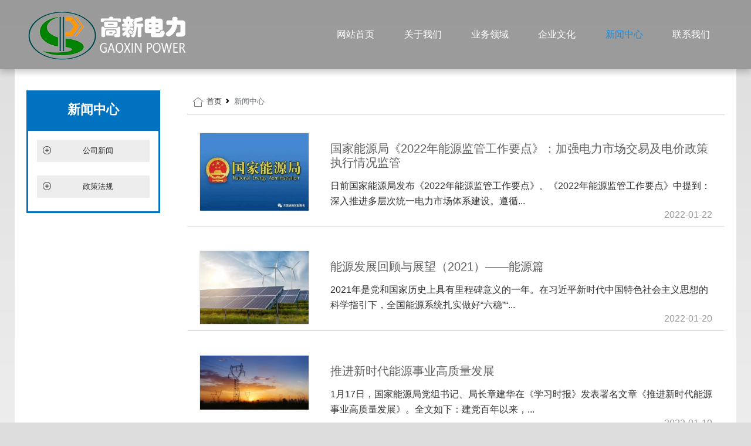

--- FILE ---
content_type: text/html; charset=utf-8
request_url: http://www.gxqdl.com/index.php?a=lists&catid=8&page=19
body_size: 4763
content:
<!doctype html>
<html lang="en">
<head>
	<meta charset="UTF-8" />
	<meta name="author" content="凯胜科技-https://www.kason.cc" />
	<meta name="viewport" content="width=device-width, user-scalable=no, initial-scale=1.0, maximum-scale=1.0, minimum-scale=1.0" />
	<meta http-equiv="X-UA-Compatible" content="IE=edge,chrome=1" />
	<title>新闻中心 - 东营高新区配售电股份有限公司</title>
	<meta name="keywords" content="东营高新区配售电股份有限公司" />
	<meta name="description" content="东营高新区配售电股份有限公司本着“一切为客户着想”的服务理念，积极研判电力体制改革政策走向，探索发展新思路，创新经营发展模式，充分利用现有相关配售电专业团队等资源优势，和其他工业园区及相关电力企业积极合作拓展电力设施运行维护、电力工程建设改造以及各种新型能源的投资建设等相关业务。" />
	<meta name="renderer" content="webkit" />
	<meta name="format-detection" content="telephone=no" />
	<meta data-react-helmet="true" property="og:image" content="/images/icon.png" />
	<meta property="og:title" content="东营高新区配售电股份有限公司" />
	<meta property="og:type" content="website" />
	<meta property="og:description" content="东营高新区配售电股份有限公司本着“一切为客户着想”的服务理念，积极研判电力体制改革政策走向，探索发展新思路，创新经营发展模式，充分利用现有相关配售电专业团队等资源优势，和其他工业园区及相关电力企业积极合作拓展电力设施运行维护、电力工程建设改造以及各种新型能源的投资建设等相关业务。" />
	<link href="/statics/css/css/font-awesome.min.css" rel="stylesheet" type="text/css" />
	<link href="/statics/css/css/swiper.min.css" rel="stylesheet" type="text/css" />
	<link href="/statics/css/css/bootstrap.min.css" rel="stylesheet" type="text/css" />
	<link href="/statics/layui/css/layui.css" rel="stylesheet" type="text/css" />
	<link href="/statics/css/css/less.css" rel="stylesheet" type="text/css" />
	<link href="/statics/css/css/style.css" rel="stylesheet" type="text/css" />
	<script type="text/javascript" src="/statics/js/js/jquery.js"></script>
	<script src="/statics/js/js/jquery.SuperSlide.2.1.3.js"></script>

	<!--[if lt IE 9]>
	<script src="https://oss.maxcdn.com/html5shiv/3.7.2/html5shiv.min.js"></script>
	<script src="https://oss.maxcdn.com/respond/1.4.2/respond.min.js"></script>
	<![endif]-->
</head>
<body>
	<div id="hd">
		<div class="wp"> 
			<div class="container main-container clearfix">
				<div class="row justify-content-between align-items-center">
    				<div class="col-sm-10 col-md-4 col-xl-5 logo">
    					<a href="/"><img src="/uploadfile/2022/0408/20220408113447_67794.png" alt="" /></a>
    				</div>
					<div class="col col-md-8 col-xl-7">
						<ul class="nav row">
							<li class="col g-0">
								<a href="/"  class="v1" >网站首页</a>
							</li>
																					<li class="col g-0">
																																<a href="http://www.gxqdl.com/index.php?a=lists&catid=2"  class="v1">关于我们<!-- <i>about</i> --></a>
																								<dl>
									<dd>
										<div class="subnav">
																																	<a href="http://www.gxqdl.com/index.php?a=lists&catid=2">关于我们</a>
																																</div>
									</dd>
								</dl>
															</li>
														<li class="col g-0">
																																<a href="http://www.gxqdl.com/index.php?a=lists&catid=4"  class="v1">业务领域<!-- <i>ywly</i> --></a>
																								<dl>
									<dd>
										<div class="subnav">
																																	<a href="http://www.gxqdl.com/index.php?a=lists&catid=4">配电网投资</a>
																						<a href="http://www.gxqdl.com/index.php?a=lists&catid=5">电能销售</a>
																						<a href="http://www.gxqdl.com/index.php?a=lists&catid=13">清洁能源</a>
																						<a href="http://www.gxqdl.com/index.php?a=lists&catid=14">电力设施运维</a>
																						<a href="http://www.gxqdl.com/index.php?a=lists&catid=15">能源互联网</a>
																						<a href="http://www.gxqdl.com/index.php?a=lists&catid=16">市政工程服务</a>
																						<a href="http://www.gxqdl.com/index.php?a=lists&catid=17">电力金融服务</a>
																																</div>
									</dd>
								</dl>
															</li>
														<li class="col g-0">
																																<a href="http://www.gxqdl.com/index.php?a=lists&catid=12"  class="v1">企业文化<!-- <i>qywh</i> --></a>
																								<dl>
									<dd>
										<div class="subnav">
																																	<a href="http://www.gxqdl.com/index.php?a=lists&catid=12">企业文化</a>
																																</div>
									</dd>
								</dl>
															</li>
														<li class="col g-0">
																																<a href="http://www.gxqdl.com/index.php?a=lists&catid=10"  class="v1 vv" >新闻中心<!-- <i>news</i> --></a>
																								<dl>
									<dd>
										<div class="subnav">
																																	<a href="http://www.gxqdl.com/index.php?a=lists&catid=10">公司新闻</a>
																						<a href="http://www.gxqdl.com/index.php?a=lists&catid=11">政策法规</a>
																																</div>
									</dd>
								</dl>
															</li>
														<li class="col g-0">
																																<a href="http://www.gxqdl.com/index.php?a=lists&catid=3"  class="v1">联系我们<!-- <i>contactus</i> --></a>
																								<dl>
									<dd>
										<div class="subnav">
																																	<a href="http://www.gxqdl.com/index.php?a=lists&catid=3">联系我们</a>
																																</div>
									</dd>
								</dl>
															</li>
																				</ul>
					</div>
					<!--<span class="menuBtn"></span>-->
					<a href="javascript:;" class="menuBtn mobile-nav col-2">
						<span class="line line1"></span>
						<span class="line line2"></span>
						<span class="line line3"></span>
					</a>
				</div>
			</div>
		</div>
		<div id="aside">
			<ul class="nv">
				<li class="v1">
					<a href="/" class="v1">网站首页</a>
				</li>
												<li class="v1">
																				<a href='http://www.gxqdl.com/index.php?a=lists&catid=2' class="v1">关于我们</a>
															<dl>
						<dd>
							<div class="subnav">
																								<a href="http://www.gxqdl.com/index.php?a=lists&catid=2">关于我们</a>
																							</div>
						</dd>
					</dl>
									</li>
								<li class="v1">
																				<a href='http://www.gxqdl.com/index.php?a=lists&catid=4' class="v1">业务领域</a>
															<dl>
						<dd>
							<div class="subnav">
																								<a href="http://www.gxqdl.com/index.php?a=lists&catid=4">配电网投资</a>
																<a href="http://www.gxqdl.com/index.php?a=lists&catid=5">电能销售</a>
																<a href="http://www.gxqdl.com/index.php?a=lists&catid=13">清洁能源</a>
																<a href="http://www.gxqdl.com/index.php?a=lists&catid=14">电力设施运维</a>
																<a href="http://www.gxqdl.com/index.php?a=lists&catid=15">能源互联网</a>
																<a href="http://www.gxqdl.com/index.php?a=lists&catid=16">市政工程服务</a>
																<a href="http://www.gxqdl.com/index.php?a=lists&catid=17">电力金融服务</a>
																							</div>
						</dd>
					</dl>
									</li>
								<li class="v1">
																				<a href='http://www.gxqdl.com/index.php?a=lists&catid=12' class="v1">企业文化</a>
															<dl>
						<dd>
							<div class="subnav">
																								<a href="http://www.gxqdl.com/index.php?a=lists&catid=12">企业文化</a>
																							</div>
						</dd>
					</dl>
									</li>
								<li class="v1">
																				<a href='http://www.gxqdl.com/index.php?a=lists&catid=10' class="v1">新闻中心</a>
															<dl>
						<dd>
							<div class="subnav">
																								<a href="http://www.gxqdl.com/index.php?a=lists&catid=10">公司新闻</a>
																<a href="http://www.gxqdl.com/index.php?a=lists&catid=11">政策法规</a>
																							</div>
						</dd>
					</dl>
									</li>
								<li class="v1">
																				<a href='http://www.gxqdl.com/index.php?a=lists&catid=3' class="v1">联系我们</a>
															<dl>
						<dd>
							<div class="subnav">
																								<a href="http://www.gxqdl.com/index.php?a=lists&catid=3">联系我们</a>
																							</div>
						</dd>
					</dl>
									</li>
											</ul>
<!--			<div class="lang">-->
<!--				<a href="/zh">中文</a>-->
<!--				<a href="/">English</a>-->
<!--			</div>-->
		</div>
	</div>
<div class="banner swiper">
<!--    -->
<!--    <ul  class="swiper-wrapper">-->
<!--        -->
<!--        <li class="swiper-slide">-->
<!--            <a href="/#" title="东营高新区配售电股份有限公司">-->
<!--                <img src="/uploadfile/2022/0406/20220406110642630.jpg" alt="">-->
<!--            </a>-->
<!--        </li>-->
<!--        -->
<!--        <li class="swiper-slide">-->
<!--            <a href="/#" title="2">-->
<!--                <img src="/uploadfile/2022/0406/20220406112019419.jpg" alt="">-->
<!--            </a>-->
<!--        </li>-->
<!--        -->
<!--        <li class="swiper-slide">-->
<!--            <a href="/#" title="4">-->
<!--                <img src="/uploadfile/2022/0406/20220406112031766.jpg" alt="">-->
<!--            </a>-->
<!--        </li>-->
<!--        -->
<!--        <li class="swiper-slide">-->
<!--            <a href="/#" title="3">-->
<!--                <img src="/uploadfile/2022/0406/20220406112040475.jpg" alt="">-->
<!--            </a>-->
<!--        </li>-->
<!--        -->
<!--    </ul>-->
<!--    -->
    <!-- Add Pagination -->
<!--    <div class="swiper-pagination"></div>-->
    <!-- Add Pagination -->
<!--    <div class="swiper-button-next swiper-button-white"></div>-->
<!--    <div class="swiper-button-prev swiper-button-white"></div>-->
</div><!--main-->
<div class="container">
    <div class="row white-bg">
        <div class="col-lg-4 col-xl-3 d-none d-lg-block left-nav">
            <div class="left-top">
                <h3>新闻中心</h3>
                <!-- <p>Founded in 2019</p> -->
            </div>
            <ul>
                                                <li ><a href="http://www.gxqdl.com/index.php?a=lists&catid=10"><i class="layui-icon layui-icon-add-circle pull-left"></i>公司新闻<span class="glyphicon glyphicon glyphicon-menu-right" aria-hidden="true"></span></a></li>
                                <li ><a href="http://www.gxqdl.com/index.php?a=lists&catid=11"><i class="layui-icon layui-icon-add-circle pull-left"></i>政策法规<span class="glyphicon glyphicon glyphicon-menu-right" aria-hidden="true"></span></a></li>
                                            </ul>
        </div>
        <div class="col">
            <div class="right-nav clearfix">
                <nav style="--bs-breadcrumb-divider: url(&#34;data:image/svg+xml,%3Csvg xmlns='http://www.w3.org/2000/svg' width='8' height='8'%3E%3Cpath d='M2.5 0L1 1.5 3.5 4 1 6.5 2.5 8l4-4-4-4z' fill='currentColor'/%3E%3C/svg%3E&#34;);" aria-label="breadcrumb">
                    <ol class="breadcrumb">
                        <span class="glyphicon layui-icon layui-icon-home"></span>
                        <li class="breadcrumb-item"><a href="http://www.gxqdl.com">首页</a></li>
                        <li class="breadcrumb-item active" aria-current="page">新闻中心</li>
                    </ol>
                </nav>
            </div>
            <div class="right-content">
                <ul class="right-news-list clearfix">
                                                            <li class="">
                        <a href="/index.php?a=show&catid=11&id=57">
                            <div class="row">
                                                                <div class="col-sm-3 col-xs-4" style="padding-right: 3%;">
                                    <img src="/uploadfile/2022/0415/20220415112809257.jpg" alt="">
                                </div>
                                                                <div class="col">
                                    <h2>国家能源局《2022年能源监管工作要点》：加强电力市场交易及电价政策执行情况监管</h2>
                                    <p>日前国家能源局发布《2022年能源监管工作要点》。《2022年能源监管工作要点》中提到： 深入推进多层次统一电力市场体系建设。遵循...</p>
                                    <h3 class="right-news-time">2022-01-22</h3>
                                </div>
                            </div>
                        </a>
                    </li>
                                        <li class="">
                        <a href="/index.php?a=show&catid=11&id=58">
                            <div class="row">
                                                                <div class="col-sm-3 col-xs-4" style="padding-right: 3%;">
                                    <img src="/uploadfile/2022/0415/20220415113400102.jpg" alt="">
                                </div>
                                                                <div class="col">
                                    <h2>能源发展回顾与展望（2021）——能源篇</h2>
                                    <p>2021年是党和国家历史上具有里程碑意义的一年。在习近平新时代中国特色社会主义思想的科学指引下，全国能源系统扎实做好&ldquo;六稳&rdquo;&ldquo;...</p>
                                    <h3 class="right-news-time">2022-01-20</h3>
                                </div>
                            </div>
                        </a>
                    </li>
                                        <li class="">
                        <a href="/index.php?a=show&catid=11&id=59">
                            <div class="row">
                                                                <div class="col-sm-3 col-xs-4" style="padding-right: 3%;">
                                    <img src="/uploadfile/2022/0415/20220415113701925.jpg" alt="">
                                </div>
                                                                <div class="col">
                                    <h2>推进新时代能源事业高质量发展</h2>
                                    <p>1月17日，国家能源局党组书记、局长章建华在《学习时报》发表署名文章《推进新时代能源事业高质量发展》。全文如下：建党百年以来，...</p>
                                    <h3 class="right-news-time">2022-01-19</h3>
                                </div>
                            </div>
                        </a>
                    </li>
                                        <li class="">
                        <a href="/index.php?a=show&catid=11&id=60">
                            <div class="row">
                                                                <div class="col-sm-3 col-xs-4" style="padding-right: 3%;">
                                    <img src="/uploadfile/2022/0415/20220415141837448.jpg" alt="">
                                </div>
                                                                <div class="col">
                                    <h2>2021电力行业观察：电改加速市场化 未来仍需持续发力</h2>
                                    <p>我们在岁末年初之时，回望过去的一年。 这一年里，世界仍处于疫情笼罩之下。所幸，有了此前攒下的经验，我们应对起来便更显从容。...</p>
                                    <h3 class="right-news-time">2022-01-18</h3>
                                </div>
                            </div>
                        </a>
                    </li>
                                        <li class="">
                        <a href="/index.php?a=show&catid=11&id=61">
                            <div class="row">
                                                                <div class="col-sm-3 col-xs-4" style="padding-right: 3%;">
                                    <img src="/uploadfile/2022/0415/20220415142141233.jpg" alt="">
                                </div>
                                                                <div class="col">
                                    <h2>电力法何时再修订？</h2>
                                    <p>国家能源局日前召开&ldquo;2022全国能源工作会议&rdquo;，&ldquo;坚定不移深化体制机制改革&rdquo;作为七大重点任务之一，开宗明义地提出，&ldquo;完善能源法...</p>
                                    <h3 class="right-news-time">2022-01-17</h3>
                                </div>
                            </div>
                        </a>
                    </li>
                                        <li class="">
                        <a href="/index.php?a=show&catid=11&id=62">
                            <div class="row">
                                                                <div class="col-sm-3 col-xs-4" style="padding-right: 3%;">
                                    <img src="/uploadfile/2022/0415/20220415142506973.jpg" alt="">
                                </div>
                                                                <div class="col">
                                    <h2>聚焦 | 售电新局</h2>
                                    <p>新一轮电力体制改革行进六年，在&ldquo;双碳&rdquo;目标的推进和电力供需趋紧的形势下，电力市场化改革迈向了重要的新阶段，一系列强有力的改...</p>
                                    <h3 class="right-news-time">2022-01-15</h3>
                                </div>
                            </div>
                        </a>
                    </li>
                                        <div id="pages" class="text-c"><a class="a1">139条</a> <a href="index.php?a=lists&catid=8&page=18" class="a1">上一页</a> <a href="index.php?a=lists&catid=8">1</a>.. <a href="index.php?a=lists&catid=8&page=15">15</a> <a href="index.php?a=lists&catid=8&page=16">16</a> <a href="index.php?a=lists&catid=8&page=17">17</a> <a href="index.php?a=lists&catid=8&page=18">18</a> <span>19</span> <a href="index.php?a=lists&catid=8&page=20">20</a> <a href="index.php?a=lists&catid=8&page=21">21</a> <a href="index.php?a=lists&catid=8&page=22">22</a> <a href="index.php?a=lists&catid=8&page=23">23</a> <a href="index.php?a=lists&catid=8&page=24">24</a> <a href="index.php?a=lists&catid=8&page=20" class="a1">下一页</a></div>
                                    </ul>
            </div>
        </div>
    </div>
</div>

<div class="footer">
    <div class="container">
        <div class="d-none d-sm-block">
            <div class="d-flex justify-content-center align-items-center nav-bottom">
                                                                                                <a href="http://www.gxqdl.com/index.php?a=lists&catid=2">关于我们</a>
                                                                                                                                <a href="http://www.gxqdl.com/index.php?a=lists&catid=4">业务领域</a>
                                                                                                                                <a href="http://www.gxqdl.com/index.php?a=lists&catid=12">企业文化</a>
                                                                                                                                <a href="http://www.gxqdl.com/index.php?a=lists&catid=10">新闻中心</a>
                                                                                                                                <a href="http://www.gxqdl.com/index.php?a=lists&catid=3">联系我们</a>
                                                                                            </div>
        </div>
        <div class="copyright"><p>
	版权所有：东营市高新区配售电股份有限公司&emsp;&emsp;技术支持：凯胜科技&emsp;&emsp;ICP备案编号：&nbsp;鲁ICP备12345678号
</p></div>
    </div>
</div>


<!--<div id="rightArrow"><a href="javascript:;" title="在线客户"></a></div>
<div id="floatDivBoxs">
    <div class="floatDtt">在线客服</div>
    <div class="floatShadow">
        <ul class="floatDqq">
            <li style="padding-left:0px;"><a target="_blank" href="tencent://message/?uin=1113&Site=晶碳科技&Menu=yes"><img src="/statics/images/images/qq.png">&nbsp;&nbsp;销售客服</a></li>
            <li style="padding-left:0px;"><a target="_blank" href="tencent://message/?uin=123&Site=晶碳科技&Menu=yes"><img src="/statics/images/images/qq.png">&nbsp;&nbsp;销售客服</a></li>
        </ul>
    </div>
    <div class="floatDbg"></div>
</div>-->
<script src="/statics/js/js/swiper.min.js"></script>
<script src="/statics/layui/layui.js"></script>
<script>
    layui.use(['util','element','layer','form'], function(){
        var element = layui.element
            ,util = layui.util
            ,layer = layui.layer
            ,form = layui.form;

        form.on('select(links)', function(data){
            console.log(data.value); //得到被选中的值
            location.href = data.value;
        });
        util.fixbar({
            css: {right: 50, bottom: 50}
            ,click: function(type){
                console.log(type);
            }
        });
        layer.photos({
            photos: '#layer-photos'
            ,anim: 5 //0-6的选择，指定弹出图片动画类型，默认随机
            ,closeBtn:1
        });
    });

    // var dhheight = $('.qyfz li img').outerHeight(true);
    // $(".qyfz li").css("height", dhheight);
    $(window).resize(function () {
        var dhheight = $('.qyfz li img').outerHeight(true);
        $(".qyfz li").css("height", dhheight);
    })
</script>
<script src="/statics/js/js/bootstrap.bundle.min.js"></script>
<script src="/statics/js/js/index.js"></script>
</body>
</html>


--- FILE ---
content_type: text/css
request_url: http://www.gxqdl.com/statics/css/css/less.css
body_size: 1889
content:
/*导航*/
.menuBtn{width: 50px;height: 50px;display: none;float: right;margin-top: 8px;cursor: pointer;
    background: url(../../images/images/ico-menu.png) no-repeat center center;
    -o-background-size: cover;
    -ms-background-size: cover;
    -moz-background-size: cover;
    -webkit-background-size: cover;
    background-size: cover;
}
.nav{
    /*display: flex;*/
    /*justify-content: inherit;*/
    /*width: 60%;d50a1d*/
}
.nav li{position: relative;}
.nav li .v1{display: block;font-size: 16px;color: #fff;line-height: 26px;padding: 46px 0;text-transform: uppercase;text-align: center;position: relative;width: 100%;}
.nav li i{display: block;line-height: 18px;font-style:normal;font-size: 12px;}
.nav li:hover .v1,.nav li .vv{color: #1688D9;background: rgba(255,255,255,0);}

.nav dl{position: absolute;z-index: 999;/*background: url(../../images/images/nav-bg1.png) repeat;*/background: #FFFFFF; display: none; left: 0; right: 0;-webkit-box-shadow: 0 6px 12px rgba(0, 0, 0, 0.175);  box-shadow: 0 6px 12px rgba(0, 0, 0, 0.175); background-clip: padding-box;border-top: solid 0px #cc7746;border-bottom: solid 2px #cccccc;}
/*.nav dd a{display: block;text-align: center;border-bottom: 1px solid #5f605f;font-size: 14px;color: #fff;height: 55px;line-height: 55px; overflow: hidden;text-transform: uppercase;}*/
.nav dd a{display: block;text-align: center;border-bottom: 1px solid #cccccc;font-size: 12px;color: #333;line-height: 20px;padding: 16px 5px;}
.subnav a:hover {color: #ffb31c;background: url(../../images/images/nav-bg1.png) repeat;}

.mobile-nav{float:right;width:50px;height:50px;position:relative;right: 15px;top: 0;z-index:3;background:#b4b4b4;margin-left:1px;padding:17px 10px}
.mobile-nav span{width:30px;height:2px;background:#fff;display:block;margin-bottom:5px;position:relative}
.mobile-nav.on{background:#d9271b;padding:18px 10px}
.mobile-nav.on span{transform-origin:center;transition:transform .3s}
.mobile-nav.on span.line2{display:none}
.mobile-nav.on span.line1{transform:rotate(45deg);top:4px}
.mobile-nav.on span.line3{transform:rotate(-45deg);top:-3px}

#aside{width: 100%;position: absolute;/*top: 0;*/left: 0;background-color: #444;z-index: 999;display: none;}
#aside .top{background-color: #FFFFFF;padding: 0px 0 0px 15px;}

#aside .close{width: 60px;height: 60px;position: absolute;top: 0;right: 0;
    background: #e60012 url(../../images/images/ico-05.png) no-repeat center center;opacity:1;
}


.nv li a{display: block;line-height: 50px;color: #fff;font-size: 14px; padding-left: 40px;border-bottom: 1px solid #595959;height: 50px;overflow: hidden;}
.nv li dl{display: none;}
.nv li dd a{text-transform: uppercase;padding-left: 40px;}
.nv li .v1{background: url(../../images/images/ico-nv1.png) no-repeat right 20px center;text-transform: uppercase;
    -o-background-size: 35px auto;
    -ms-background-size: 35px auto;
    -moz-background-size: 35px auto;
    -webkit-background-size: 35px auto;
    background-size: 35px auto;
}
.nv li .v1.on{background-color: #303030;
    background-image: url(../../images/images/ico-nv1-on.png);
}
.nv li:first-child .v1{background: 0;}
.nv li .a1{
    padding-left: 90px;
    background: url(../../images/images/ico-nv2.png) no-repeat 60px center;
    -o-background-size: 15px auto;
    -ms-background-size: 15px auto;
    -moz-background-size: 15px auto;
    -webkit-background-size: 15px auto;
    background-size: 15px auto;
}
.nv li .b1{
    padding-left: 95px;
    background: url(../../images/images/ico-nv3.png) no-repeat 65px center;
    -o-background-size: 15px auto;
    -ms-background-size: 15px auto;
    -moz-background-size: 15px auto;
    -webkit-background-size: 15px auto;
    background-size: 15px auto;
}
.nv li .c1{padding-left: 105px;line-height: 36px;height: 36px;}

#aside .lang{padding: 10px 0;text-align: center;}
#aside .lang a{display: inline-block;width: 130px;height: 40px;line-height: 40px; background-color: #e60012;color: #fff;font-size: 16px;margin: 0 4px;}
.wp .lang a{display: inline-block;font-size: 14px; margin-top: 26px;}




@media only screen and (max-width: 1320px) {
    .top-btn{left: auto;margin: 0;right: 10px;}
}

/*Common For Max 960*/
@media only screen and (max-width: 1199px) {

    /* .nav li .v1{padding: 35px 30px;} */
    /*.logo{width: 25%;}*/
	/*.logo img { width: 100%; }*/

}



/*Common For Max 768*/
@media only screen and (max-width: 959px) {
    /*******************************
        -------[=头底]-------
    ********************************/

	/*.logo img {width: 100%;}*/

    #hd .tlink{display: none;}
    /*.nav{margin-right: 0px;}*/
    /*.nav li {  padding: 0 10px; }*/
    .nav li:last-child dl{left: auto;right: 0;}




}

/*Common For Max 480*/

@media only screen and (max-width: 768px) {
    /*******************************
        -------[=头底]-------
    ********************************/
	
    .logo{width: 50%;}
    .menuBtn{display: block;}
    #top{display: none;}
    /* #hd{position: static;} */
    .nav{display: none;}

}



/*Common For Max 320*/
@media only screen and (max-width: 479px) {
    /*******************************
        -------[=头底]-------
    ********************************/
    /* #hd{height: 60px;} */
    .logo{line-height: 60px;padding-top: 10px;padding-bottom: 10px;}
    .logo img{
        vertical-align: middle;
        display: inline-block;
        float: none;
        margin: 0;
    }
    .logo h2{
        vertical-align: middle;
        float: none;
        display: inline-block;
        font-size: 18px;
        height: auto;
        margin: 0 0 0 5px;
        padding-left: 5px;
    }
	/*.logo h2{float:left;font-size: 18px;margin-top: 14px;}*/
    /* .menuBtn{margin-top: 0px;} */
    #aside .lang a{width: 95px;font-size: 14px;}
    .nv li a{font-size: 14px;padding-left: 30px;}
    .nv li .a1{padding-left: 60px;background-position: 35px center;}
    .nv li .b1{padding-left: 65px;background-position: 40px center;}
    .nv li .c1{padding-left: 80px;}
    .menuBtn{
            -o-background-size: 35px auto;
            -ms-background-size: 35px auto;
            -moz-background-size: 35px auto;
            -webkit-background-size: 35px auto;
            background-size: 35px auto;
    }
    #aside .close{
            -o-background-size: 40px auto;
            -ms-background-size: 40px auto;
            -moz-background-size: 40px auto;
            -webkit-background-size: 40px auto;
            background-size: 40px auto;
    }


}


--- FILE ---
content_type: text/css
request_url: http://www.gxqdl.com/statics/css/css/style.css
body_size: 5009
content:
/* 全局样式
-------------------------------------------------------------- */
html,body,a,p,ul,img,h3,h2,h1{ padding:0; margin:0; list-style:none; border:none;font-family: Microsoft YaHei,Verdana, Geneva, sans-serif; font-size:13px; color:#333333;}
p{line-height:25px;}
img{
	max-width: 100%;
    /*transition: .3s;*/
    /*-ms-transition: .3s;*/
    /*-moz-transition: .3s;*/
    /*-webkit-transition: .3s;*/
    /*-o-transition: .3s;*/
	border:none;
	vertical-align:middle;
}
td{ vertical-align:center; font-size:12px;}
/*.img-responsive{margin: 0 auto;}*/
::-webkit-scrollbar {
	width: 6px;
	height: 6px;
}
::-webkit-scrollbar-track {
	background: #f6f6f6;
	/*border-radius: 2px;*/
}
::-webkit-scrollbar-thumb {
	background: #0055aa;
	/*border-radius: 2px;*/
}
::-webkit-scrollbar-thumb:hover {
	background: #0055aa;
}
::-webkit-scrollbar-corner {
	background: #f6f6f6;
}

/* 链接样式 */
a {text-decoration:none;}
a:visited {text-decoration:none;}
a:hover {text-decoration:none;}

/* 常用元素 */
.clear { clear:both;}
.left{float: left;}
.right{float: right;}


* html,* html body /* 修正IE6振动bug */{background-image:url(about:blank);background-attachment:fixed;}

.layui-col-space1{margin: 0;}

/*@font-face {
	font-family: "Oswald";
	src: url("../fonts/Oswald-Bold.ttf") format("truetype");
}*/
/*.row{--bs-gutter-x:0;}*/
body{
	/* 底色 */
	background-color: #dddddd;
	/* chrome 2+, safari 4+; multiple color stops */
	background-image:-webkit-gradient(linear, left bottom, left top, color-stop(0.32, #dddddd), color-stop(0.83, #ffffff));
	/* chrome 10+, safari 5.1+ */
	background-image: -webkit-linear-gradient(#dddddd, #ffffff);
	/* firefox; multiple color stops */
	background-image: -moz-linear-gradient(top,#dddddd, #ffffff);
	/* ie 6+ */
	filter: progid:DXImageTransform.Microsoft.gradient(startColorstr='#dddddd', endColorstr='#ffffff');
	/* ie8 + */
	-ms-filter: "progid:DXImageTransform.Microsoft.gradient(startColorstr='#dddddd', endColorstr='#ffffff')";
	/* ie10 */
	background-image: -ms-linear-gradient(#dddddd, #ffffff);
	/* opera 11.1 */
	background-image: -o-linear-gradient(#dddddd, #ffffff);
	/* 标准写法 */
	background-image: linear-gradient(#dddddd, #ffffff);
}

/*头部*/
#hd{-moz-box-shadow: 0px 5px 10px rgba(6,0,1,.2); box-shadow: 0px 5px 10px rgba(6,0,1,.2);background: rgba(0,0,0,.3); position: fixed;left: 0;top: 0;right:0;z-index: 10;}
.logo a{display: block;}
.navbar-bg{background: rgba(0,0,0,.7)!important;}
.nav .admin_piao{display: flex;}

.banner{margin-top: 118px;}
.banner ul li{text-align: center;}
.banner .swiper-pagination-bullet{background: #fff;opacity: 1;width: 22px;height: 22px;margin: 0 10px!important;}
.banner .swiper-pagination-bullet-active{background: #c3d600;}
.banner ul li img{width: 100%;}

/*主体*/
.title-bt{text-align: center;padding-top: 2%;margin-bottom: 30px;position: relative;}
.title-bt h2{font-size: 100px;color: rgba(9,121,168,.1);font-family: Impact, sans-serif;}
.title-bt h3{font-size: 30px;color: #333;font-weight: bold;position: absolute;left: 0;right:0;margin-top: -80px;}
.title-white h2{color: rgba(255,255,255,.1);}
.title-white h3{color: #fff;}
.about-bg{background-image: linear-gradient(#eee, #ffffff);overflow: hidden;}
.about-nr p{font-size: 16px;color: #333;line-height:35px;}
.about-list{margin-top: 25px;}
.about-list li {margin-bottom: 25px;}
.more{text-align: center;}
.more a{display: block;width: 224px;line-height:60px;font-size: 16px;color: #333;border: 2px solid #333333;border-radius: 10px;margin: 10px auto 40px;}
.more a:hover{color: #1688D9;border-color: #1688D9;}
.more-white a{color: #fff;border-color: #fff;}
.business-bg{background: url(../../images/images/business-bg.jpg) no-repeat center top;background-size: cover;padding-bottom: 1px;}
.business-bg .title-white{margin-bottom: 0;}
.business-nr p{font-size: 16px;color: #fff;line-height:35px;}
.business-nr img{margin: 30px auto;}
.news-bg{/*background: url("../../images/images/news-bg.png") no-repeat center top;*/background-size: cover;padding-bottom: 1px;background-image: linear-gradient(#eee, #ffffff);}
.news-title{display: flex;justify-content: space-between;align-items: center;padding: 0 15px;margin-bottom: 10px;}
.news-title h2{font-size: 20px;font-weight: bold;color: #333;}
.news-list ul li{padding: 10px 25px;}
.news-list ul li a{padding: 10px 0;background: #fff;border-radius: 10px;box-shadow: 0px 0px 10px rgba(0,0,0,.1);}
.news-list ul li a img{border: 1px solid #ccc;}
.news-list ul li a h2{font-size: 16px;font-weight: bold;color: #333;}
.news-list ul li a p{font-size: 14px;color: #999;line-height: 18px;margin: 10px auto;}
.news-list ul li a .time{font-size: 14px;color: #9E9E9E;}
.contact-bg{background: url("../../images/images/contact-bg.jpg") no-repeat center top;background-size: cover;padding-bottom: 5%;}
.contact-nr img{margin: 10px auto;}
.contact-nr p{color: #fff;font-size: 16px;padding: 5px 0;}
.contact-nr span{font-size: 36px;font-family: Impact, serif;}
.home-form .layui-input, .home-form .layui-select,
.home-form .layui-textarea{background: #5D5D5D;border-width: 0;color: #9E9E9E;height: 60px;}
.home-form .layui-textarea{height: 144px;}
.home-form .layui-input::-webkit-input-placeholder,
.home-form .layui-textarea::-webkit-input-placeholder{
	color:#9E9E9E;
}
.home-form a{height: 60px;line-height: 60px!important;width: 152px;border-radius: 30px;float: right;left: 0!important;}
.layui-form input{margin: 20px auto}
.layui-form textarea{margin-bottom: 20px;}



.project li:hover .ico {animation: swing 1s;}
@-webkit-keyframes swing{
	20%{-webkit-transform:rotate(15deg);}
	40%{-webkit-transform:rotate(-10deg);}
	60%{-webkit-transform:rotate(5deg);}
	80%{-webkit-transform:rotate(-5deg);}
	100%{-webkit-transform:rotate(0);}
}
@-moz-keyframes swing{
	20%{-moz-transform:rotate(15deg);}
	40%{-moz-transform:rotate(-10deg);}
	60%{-moz-transform:rotate(5deg);}
	80%{-moz-transform:rotate(-5deg);}
	100%{-moz-transform:rotate(0);}
}
@-ms-keyframes swing{
	20%{-ms-transform:rotate(15deg);}
	40%{-ms-transform:rotate(-10deg);}
	60%{-ms-transform:rotate(5deg);}
	80%{-ms-transform:rotate(-5deg);}
	100%{-ms-transform:rotate(0);}
}
@keyframes swing{
	20%{transform:rotate(15deg);}
	40%{transform:rotate(-10deg);}
	60%{transform:rotate(5deg);}
	80%{transform:rotate(-5deg);}
	100%{transform:rotate(0);}
}




/* marqueeleft */
.MarqueeLeft{overflow:hidden;margin: 20px 0 20px;}
.MarqueeLeft ul{float:left;}
.MarqueeLeft li{float:left;text-align: center;overflow: hidden;position: relative;margin: 0 15px;width:300px;border: 1px solid #eeeeee;}
.MarqueeLeft li div{overflow: hidden;}
.MarqueeLeft li .pic{display:block;border:#dcdcdc 0 solid;width:300px;height:253px;}
.MarqueeLeft li .txt{font-size: 16px;color: #333;text-align: center;text-transform: uppercase;padding: 18px 0;background: #eeeeee;}
.MarqueeLeft li:hover .pic{
	-moz-transform: scale(1.1);
	-webkit-transform: scale(1.1);
	-o-transform: scale(1.1);
	transform: scale(1.1);
	transition: .3s;
}

.footer{line-height: 26px;color: #fff;background: #333333;padding: 10px 0;}
.copyright{padding-top: 10px;text-align: center;margin-bottom: 10px;}
.copyright p,.copyright a{font-size: 14px;color: #fff;}
.nav-bottom{padding: 20px 0 10px;}
.nav-bottom a{display: block;color: #fff;padding: 0 10px;position: relative;font-size: 18px;}
.nav-bottom a:after{content: "";display: block;position: absolute;left: 0;top: 23%;bottom: 0; width: 1px;height: 15px;background: #fff;}
.nav-bottom a:nth-child(1):after{width: 0;}


.white-bg{padding-top: 3%;background: #fff;}
.left-nav{max-width: 274px;padding-right: 3%;}
.left-nav .left-top{background: #0172c0;text-align: center;padding: 10px 0;}
.left-nav .left-top h3{font-size: 22px;font-weight: bold;color: #fff;padding: 10px 0;}
.left-nav .left-top p{font-family: Impact,sans-serif; font-size: 20px;color: #fff;text-transform: uppercase;}
.left-nav ul{border: 3px solid #0172c0;padding: 15px 15px 0;}
.left-nav ul li{margin-bottom: 23px;background: #ededed;padding: 10px 9px;text-align: center;}
.left-nav ul li span{width: 17px;height: 17px;font-size: 10px;color: #0172c0;float: right;padding-top: 1px;display: none;}
.left-nav .left-this span,.left-nav ul li:hover span{color: #fff;display: block;}
.left-nav .left-this,.left-nav ul li:hover{background: #0172c0;}
.left-nav .left-this a,.left-nav ul li:hover a{color: #fff;display: block;}
.right-nav{border-bottom: 1px solid #cccccc;margin-bottom: 20px;position: relative;}
.right-nav .breadcrumb{background: none;margin: 10px 0;padding-left: 10px;}
.right-nav span{color: #666666;font-size: 18px;margin-right: 5px;}
.right-nav ul{margin-top: 10px;position: absolute;right: 0;}
.right-nav ul li{float: left;padding: 14px 15px;}
.right-nav ul li:hover,.right-nav ul .right-nav-this{border-bottom: 2px solid #0172c0;}
.right-nav-btn{margin-bottom: 30px;}
.right-nav-btn a{margin-bottom: 5px;}
.right-title{margin-bottom: 30px;}
.right-title h2{font-size: 30px;font-weight: bold;color: #4d4b4b;}
.right-title h3{font-family: Impact, serif; font-size: 50px;color: #0172c0;text-transform: uppercase;}
.right-title h3 div{float:left;margin-right: 15px;}
.right-title h3 span{font-size: 20px;color: #6e6e6e;width: 130px;display: block;float: left;font-family: "Microsoft YaHei", "微软雅黑", "黑体", serif;margin-top: 5px;}
.right-content{margin-bottom: 20px;min-height: 400px;}
.right-content,.right-content p,.right-content a{line-height: 35px;font-size: 16px;}

/* 产品 */
/* .nav-pic h2{background: #263470;font-size: 22px;color: #ffffff;padding: 15px;}
.nav-pic ul{border: 1px solid #aaaaaa;margin-bottom: 15px;}*/
.nav-pic ul li {margin-bottom: 0!important;}
.nav-pic ul li .a1{font-size: 12px;display: block;border-bottom: 1px dashed #aaaaaa;padding: 5px 0;}
.nav-pic ul li .a1 i{font-size: 12px;}
.nav-pic ul li h3 a{display: block;}
.nav-pic ul li:last-child{border-bottom: 0;}
.nav-pic ul li .layui-show .show{color: #f3a913}
.nav-pic ul .curr h3 a{color: #f3a913}

/*新闻*/
.right-news-list li a{display: block;padding: 10px;border: 1px solid #fff; margin-bottom: 30px;border-bottom: 1px solid #d6d6d6;}
.right-news-list li h3{font-size: 16px;color: #999999;text-align: right;}
.right-news-list li h2{font-size: 20px;color: #626161;padding: 15px 0;}
.right-news-list li p{line-height: 26px;}
.right-news-list li img{border: 1px solid #e6e6e6;width: 100%;max-height: 139px;}
.right-news-list li a:hover{border: 1px solid #d6d6d6;}
.right-news-list li a:hover h3{color: #0172c0;}
.right-news-list li a:hover h2{color: #0172c0;}
.related h2{
	background: #0172c0;
	font-size: 14px;
	font-weight: bold;
	color: #fff;
	line-height: 26px;
	padding: 10px;
	margin-top: 30px;
}
.related ul{}
.related li a{display: block;padding: 5px 10px;border-bottom: 1px dashed #e6e6e6;}
.related li span{float: right;}
.layui-btn-primary:hover{border-color: #0172c0;}
#news_content img{width: auto;}
.share .bdsharebuttonbox a{
	background: url("../../images/images/img3.jpg") no-repeat left center!important;
	width: 25px!important;
	height: 25px!important;
	padding: 0!important;
	margin: 0 13px 0 0!important;
	-webkit-transition: opacity .8s;
	transition: opacity .8s;
}
.share .bdsharebuttonbox a.bds_tqq{background-position: -40px center!important;}
.share .bdsharebuttonbox a.bds_sqq{background-position: -80px center!important;}
.share .bdsharebuttonbox a.bds_weixin{background-position: -115px center!important;}
.share .bdsharebuttonbox a.bds_more{background-position: -151px center!important;border: 1px solid #ccc;}

/*图文*/
.right-pic-list li a{display: block;border: 1px solid #eee;overflow: hidden;}
.right-pic-list li a h2{font-size: 14px;padding: 12px 0;text-align: center;background: #efefef;display: flex;align-items: center;justify-content: center;}
/* .right-pic-list li a img{height: 190px;} */
.right-pic-list li:hover a{box-shadow: 0 0 20px rgba(0,0,0,0.1);}
.right-pic-list li:hover h2{border-color: #0172c0;}
.right-pic-list li:hover img{
	cursor: pointer;
	transform: scale(1.1);
	-ms-transform:scale(1.1);     /* IE 9 */
	-moz-transform:scale(1.1);     /* Firefox */
	-webkit-transform:scale(1.1); /* Safari 和 Chrome */
	-o-transform:scale(1.1);
}
.right-pic-list li div{overflow: hidden;}
.right-pic-list li .txt{padding: 10px 20px;}
.right-pic-list li .txt h2{font-size: 22px;text-align: left;padding: 0;}
.right-pic-list li .txt h2 span{font-size: 14px;color: #666;margin-left: 10px;}
.right-pic-list li .txt p{font-size: 14px;color: #666;text-align: left;}


/*下载*/
.down_list{border-bottom: 1px solid #ddd;overflow: hidden;padding: 10px 0;}
.down_list h1 a{font-size: 16px;font-weight: bold;line-height: 30px;}
.down_address{margin-bottom: 20px;}
.down_address li{position: relative;left: 50%;margin-left: -40px;}
.down_address li a{color: #fff;}
.down_intro{margin-bottom: 15px;}

/*留言*/
#myform .layui-form-label{padding: 9px 0px;}
#myform .layui-input-block{margin-left: 80px;}
#myform .layui-btn-normal{
	position: relative;
	left: 50%;
	margin-left: -30px;
	margin-bottom: 20px;
	background-color:#0172c0;
	line-height: 38px;
}
/* 分页 */
#pages { padding:14px 0 10px; font-family:"宋体";position: relative;text-align: center;}
#pages a { display:inline-block; height:30px; line-height:30px; background:#fff; border:1px solid #dddddd; text-align:center; color:#333; padding:0 13px}
#pages a.a1:hover {background: #eee;color: #333;}
#pages a:hover { background:#0172c0; color:#fff; text-decoration:none }
#pages span { display:inline-block; height:30px; line-height:30px; background:#0172c0; border:1px solid #0172c0; color:#fff; text-align:center;padding:0 13px;position: relative;top: -1px;}
.page .noPage { display:inline-block; width:110px; height:30px; line-height:30px; background:url(../img/icu/titleBg.png) repeat-x 0 -55px ; border:1px solid #e3e3e3; text-align:center; color:#a4a4a4; }

/*浮动客服*/
#floatDivBoxs{width:140px;background:#fff;position:fixed;top:30%;right:0;z-index:999;}
#floatDivBoxs .floatDtt{width:100%;height:45px;line-height:45px; background:#f08326;color:#fff;font-size:18px;text-indent:22px;position:relative;}
#floatDivBoxs .floatDqq{padding:0 14px;}
#floatDivBoxs .floatDqq li{height:45px;line-height:45px;font-size:15px;border-bottom:1px solid #e3e3e3; padding:0 0 0 50px;}
#floatDivBoxs .floatDqq li a img{width: 30px;}
#floatDivBoxs .floatDtxt{font-size:18px;color:#333;padding:12px 14px;}
#floatDivBoxs .floatDtel{padding:0 0 15px 10px;}
#floatDivBoxs .floatDtel img{display:block;}
/* #floatDivBoxs .floatDbg{width:100%;height:20px;background:url(../../images/images/online_botbg.jpg) no-repeat;box-shadow:-2px 0 3px rgba(0,0,0,0.25);} */
.floatShadow{ background:#fff;box-shadow:-2px 0 3px rgba(0,0,0,0.25);}
#rightArrow{width:50px;height:45px;background:url(../../images/images/online_arrow.jpg) no-repeat;position:fixed;top:30%;right:140px;z-index:999;}
#rightArrow a{display:block;height:45px;}


@media (min-width: 1200px) {
	.container{max-width: 1230px;}
	.row{padding-left: 10px;padding-right: 10px;}
}

@media (min-width: 768px) {
	.right1{float: right;}
	.nav > li > a{padding: 0 10px;}
	.leftdh{padding-right: 25px;}
	.news-home-list{padding-left: 2%;}
	.news-list ul li a img{height: 120px;}
}

@media(max-width:1024px){
	.container{max-width: 100%;}
}

@media (min-width:1025px){
	.div:nth-child(2){}
}

@media (max-width: 767px) {
	#news_list li .titjj p {
		display: none;
	}
	.biao {margin-top: 20px;}
	.leftce1 {border: 0;width: 100%;}
	.btn {margin: 3px auto;}
	.btitle1 a {width: 60%;}
	.rightce {padding: 0;}
	.right-pic-list li a img {height: 150px;}
	.banner{margin-top: 80px;}
	.banner .swiper-pagination-bullet{width: 13px;height: 13px;}

	.title-bt h2{font-size: 70px;}
	.title-bt h3{margin-top: -60px;}
	.news-list li a h2{max-width: 220px;overflow: hidden;}
}
@media (max-width: 375px) {

}

@media (max-width: 360px) {

}

@media (max-width: 325px) {

}


--- FILE ---
content_type: application/javascript
request_url: http://www.gxqdl.com/statics/js/js/index.js
body_size: 2375
content:
//js无缝滚动代码
function marquee(i, direction) {
    var obj = document.getElementById("marquee" + i);
    var obj1 = document.getElementById("marquee" + i + "_1");
    var obj2 = document.getElementById("marquee" + i + "_2");
    if (direction == "up") {
        if (obj2.offsetTop - obj.scrollTop <= 0) {
            obj.scrollTop -= (obj1.offsetHeight + 20);
        } else {
            var tmp = obj.scrollTop;
            obj.scrollTop++;
            if (obj.scrollTop == tmp) {
                obj.scrollTop = 1;
            }
        }
    } else {
        if (obj2.offsetWidth - obj.scrollLeft <= 0) {
            obj.scrollLeft -= obj1.offsetWidth;
        } else {
            obj.scrollLeft++;
        }
    }
}
function marqueeStart(i, direction) {
    var obj = document.getElementById("marquee" + i);
    var obj1 = document.getElementById("marquee" + i + "_1");
    var obj2 = document.getElementById("marquee" + i + "_2");
    obj2.innerHTML = obj1.innerHTML;
    var marqueeVar = window.setInterval("marquee(" + i + ", '" + direction + "')", 30);
    obj.onmouseover = function () {
        window.clearInterval(marqueeVar);
    }
    obj.onmouseout = function () {
        marqueeVar = window.setInterval("marquee(" + i + ", '" + direction + "')", 30);
    }
}

//浮动导航
//获取顶部元素的DOM
var wrap = document.getElementById('hd');
var scrollTop = 0;    //初始化为顶部
//监听页面滚动事件
window.onscroll=function(){
    //获取当前的滚动距离
    scrollTop = document.body.scrollTop||document.documentElement.scrollTop;
    //获取超过150像素的滚动，就把导航菜单DIV设置为固定的
    if(scrollTop > 150){
        wrap.className = 'navbar-bg';//固定下来的样式
    }else{
        wrap.className = '';//恢复原有样式
    }
};

// 导航
const nav = $(".nav li");
nav.mouseenter(function (event) {
    $(this).find('dl').stop().slideDown();
});
nav.mouseleave(function (event) {
    $(this).find('dl').stop().slideUp();
});
$('.mobile-nav').on('click', function () {
    if (!$(this).hasClass("on")) {
        $(this).addClass("on");
        $("#aside").slideDown();
    } else {
        $(this).removeClass("on");
        $("#aside").slideUp();
    }
});
$('.nv li > .v1').click(function () {
    var sub = $(this).siblings('dl');
    if (!sub.length > 0) {
        return true;
    }
    if (sub.is(':visible')) {
        sub.hide();
        $(this).removeClass('on');
    } else {
        $('dl').hide();
        $('.nv li .on').removeClass('on');
        $(this).addClass('on');
        sub.show();
    }
    return false;
});

// 浮动客服
var flag=1;
$('#rightArrow').click(function(){
    if(flag==1){
        $("#floatDivBoxs").animate({right: '-145px'},300);
        $(this).animate({right: '-5px'},300);
        $(this).css('background-position','-50px 0');
        flag=0;
    }else{
        $("#floatDivBoxs").animate({right: '0'},300);
        $(this).animate({right: '140px'},300);
        $(this).css('background-position','0px 0');
        flag=1;
    }
});

// 轮播图
window.onload = function() {
    const swiper = new Swiper('.banner.swiper', {
        autoHeight: true,
        slidesPerView: 1,
        spaceBetween: 0,
        loop: true,
        centeredSlides: true,
        grabCursor: true,//鼠标光标
        //direction : 'vertical',
        autoplay: {
            delay: 2500,
            disableOnInteraction: false,
            pauseOnMouseEnter: true,
        },
        pagination: {
            el: '.banner .swiper-pagination',
            clickable: true,
        },
        navigation: {
            nextEl: '.banner .swiper-button-next',
            prevEl: '.banner .swiper-button-prev',
        },
    })
    //鼠标覆盖停止自动切换
    swiper.el.onmouseover = function () {
        swiper.autoplay.stop();
    }
    //鼠标离开开始自动切换
    swiper.el.onmouseout = function () {
        swiper.autoplay.start();
    }
};

// 提交
var Msg1 = "姓名不得少于2个字符！";
var Msg2 = "请输入正确的邮箱！";
var Msg3 = "请填写留言内容！";
var Msg6 = "请填写正确的手机号码！";
var Msg4 = "留言提交成功，感谢支持！";
var Msg5 = "参数错误，请稍后再试！";
function replysub(siteid){
    //Jq验证一下输入的信息是否正确
    if ( $("#name").val()=="" || $("#name").val().length < 2 ){
        layer.msg(Msg1);
    }
    else if ( $("#shouji").val()=="" || !(/^1(3|4|5|7|8)\d{9}$/.test($("#shouji").val())) || $("#shouji").val().length < 11){
        layer.msg(Msg6);
    }
    // else if ($("#email").val()=="" || ( $("#email").val()!="" && !/.+@.+\.[a-zA-Z]{2,4}$/.test($("#email").val()) )){
    //     layer.msg(Msg2);
    // }
    else if ( $("#introduce").val()=="" || $("#introduce").val().length < 2){
        layer.msg(Msg3);
    }
    else{
        $.ajax({
            cache: false,
            url:"/index.php?m=guestbook&c=index&a=register&siteid="+siteid,
            type:"POST",
            data:$("#myform").serialize(),
            success: function(data) {
                if(data=="error"){
                    layer.msg(Msg5);
                }
                else{
                    $("#list").find("li").eq(0).before(data);//在第一条前插入新的留言，如需审核才展示，请删除这条，就是只异步提交
                    //注意，如果没有一条留言，这里会添加不上，你可以再添加一个if判断
                    layer.msg(Msg4);//留言后信息提示
                    $("#myform input,#myform textarea").val("");//留言后清空输入框
                }
            }
        });
    }
}